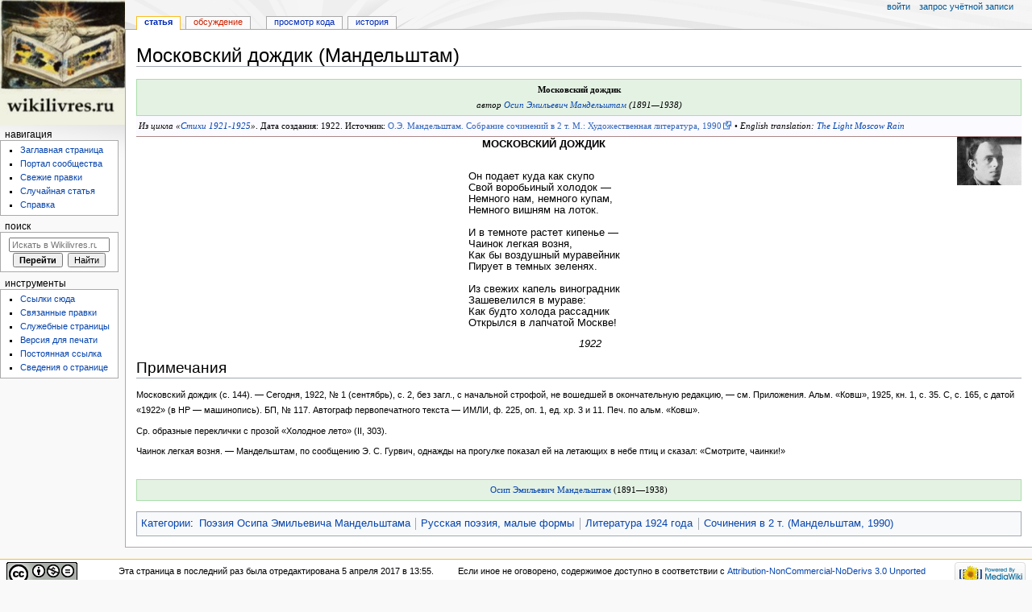

--- FILE ---
content_type: text/html; charset=UTF-8
request_url: https://wikilivres.ru/%D0%9C%D0%BE%D1%81%D0%BA%D0%BE%D0%B2%D1%81%D0%BA%D0%B8%D0%B9_%D0%B4%D0%BE%D0%B6%D0%B4%D0%B8%D0%BA_(%D0%9C%D0%B0%D0%BD%D0%B4%D0%B5%D0%BB%D1%8C%D1%88%D1%82%D0%B0%D0%BC)
body_size: 27225
content:

<!DOCTYPE html>
<html class="client-nojs" lang="ru" dir="ltr">
<head>
<meta charset="UTF-8"/>
<title>Московский дождик (Мандельштам) — Wikilivres.ru</title>
<script>document.documentElement.className="client-js";RLCONF={"wgBreakFrames":!1,"wgSeparatorTransformTable":[",\t."," \t,"],"wgDigitTransformTable":["",""],"wgDefaultDateFormat":"dmy","wgMonthNames":["","январь","февраль","март","апрель","май","июнь","июль","август","сентябрь","октябрь","ноябрь","декабрь"],"wgRequestId":"4ee9723556119808a0cf3fef","wgCSPNonce":!1,"wgCanonicalNamespace":"","wgCanonicalSpecialPageName":!1,"wgNamespaceNumber":0,"wgPageName":"Московский_дождик_(Мандельштам)","wgTitle":"Московский дождик (Мандельштам)","wgCurRevisionId":74670,"wgRevisionId":74670,"wgArticleId":16756,"wgIsArticle":!0,"wgIsRedirect":!1,"wgAction":"view","wgUserName":null,"wgUserGroups":["*"],"wgCategories":["00%","Поэзия Осипа Эмильевича Мандельштама","Русская поэзия, малые формы",
"Литература 1924 года","Сочинения в 2 т. (Мандельштам, 1990)"],"wgPageContentLanguage":"ru","wgPageContentModel":"wikitext","wgRelevantPageName":"Московский_дождик_(Мандельштам)","wgRelevantArticleId":16756,"wgIsProbablyEditable":!1,"wgRelevantPageIsProbablyEditable":!1,"wgRestrictionEdit":[],"wgRestrictionMove":[]};RLSTATE={"site.styles":"ready","noscript":"ready","user.styles":"ready","user":"ready","user.options":"loading","mediawiki.skinning.content.externallinks":"ready","skins.monobook.responsive":"ready"};RLPAGEMODULES=["site","mediawiki.page.startup","mediawiki.page.ready","skins.monobook.mobile"];</script>
<script>(RLQ=window.RLQ||[]).push(function(){mw.loader.implement("user.options@1hzgi",function($,jQuery,require,module){/*@nomin*/mw.user.tokens.set({"patrolToken":"+\\","watchToken":"+\\","csrfToken":"+\\"});mw.user.options.set({"variant":"ru"});
});});</script>
<link rel="stylesheet" href="/load.php?lang=ru&amp;modules=mediawiki.skinning.content.externallinks%7Cskins.monobook.responsive&amp;only=styles&amp;skin=monobook"/>
<script async="" src="/load.php?lang=ru&amp;modules=startup&amp;only=scripts&amp;raw=1&amp;skin=monobook"></script>
<!--[if lt IE 9]><link rel="stylesheet" href="/skins/MonoBook/resources/screen-desktop.css?d010f" media="screen"/><![endif]-->
<meta name="ResourceLoaderDynamicStyles" content=""/>
<link rel="stylesheet" href="/load.php?lang=ru&amp;modules=site.styles&amp;only=styles&amp;skin=monobook"/>
<meta name="generator" content="MediaWiki 1.35.0"/>
<meta name="viewport" content="width=device-width, initial-scale=1.0, user-scalable=yes, minimum-scale=0.25, maximum-scale=5.0"/>
<link rel="shortcut icon" href="/favicon.ico"/>
<link rel="search" type="application/opensearchdescription+xml" href="/opensearch_desc.php" title="Wikilivres.ru (ru)"/>
<link rel="EditURI" type="application/rsd+xml" href="//wikilivres.ru/api.php?action=rsd"/>
<link rel="license" href="https://creativecommons.org/licenses/by-nc-nd/3.0/"/>
<link rel="alternate" type="application/atom+xml" title="Wikilivres.ru — Atom-лента" href="/index.php?title=%D0%A1%D0%BB%D1%83%D0%B6%D0%B5%D0%B1%D0%BD%D0%B0%D1%8F:%D0%A1%D0%B2%D0%B5%D0%B6%D0%B8%D0%B5_%D0%BF%D1%80%D0%B0%D0%B2%D0%BA%D0%B8&amp;feed=atom"/>
<!--[if lt IE 9]><script src="/resources/lib/html5shiv/html5shiv.js"></script><![endif]-->
</head>
<body class="mediawiki ltr sitedir-ltr mw-hide-empty-elt ns-0 ns-subject page-Московский_дождик_Мандельштам rootpage-Московский_дождик_Мандельштам skin-monobook action-view skin-vector-legacy"><div id="globalWrapper"><div id="column-content"><div id="content" class="mw-body" role="main"><a id="top"></a><div class="mw-indicators mw-body-content">
</div>
<h1 id="firstHeading" class="firstHeading" lang="ru">Московский дождик (Мандельштам)</h1><div id="bodyContent" class="mw-body-content"><div id="siteSub">Материал из Wikilivres.ru</div><div id="contentSub" lang="ru" dir="ltr"></div><div id="jump-to-nav"></div><a href="#column-one" class="mw-jump-link">Перейти к навигации</a><a href="#searchInput" class="mw-jump-link">Перейти к поиску</a><!-- start content --><div id="mw-content-text" lang="ru" dir="ltr" class="mw-content-ltr"><div class="mw-parser-output"><div class="oldspell"> <span id="textquality" class="00%"></span>
<div id="ws-footer" style="display:none">
<table class="headertemplate ws-noexport" id="footertemplate">

<tbody><tr>
<td class="header_backlink"><span id="footerprevious"></span>
</td>
<td class="header_title"><a href="/%D0%9E%D1%81%D0%B8%D0%BF_%D0%AD%D0%BC%D0%B8%D0%BB%D1%8C%D0%B5%D0%B2%D0%B8%D1%87_%D0%9C%D0%B0%D0%BD%D0%B4%D0%B5%D0%BB%D1%8C%D1%88%D1%82%D0%B0%D0%BC" title="Осип Эмильевич Мандельштам">Осип Эмильевич Мандельштам</a>  (1891—1938)
</td>
<td class="header_forelink"><span id="headernext"></span>
</td></tr></tbody></table>
</div>
<table class="headertemplate ws-noexport" id="headertemplate" style="clear:both">

<tbody><tr>
<td class="header_backlink"><span id="headerprevious"></span>
</td>
<td class="header_title"><b><span id="header_title_text"><span id="ws-title">Московский дождик</span></span></b><br /><i><span id="header_author_text">автор&#32;<span id="ws-author"><a href="/%D0%9E%D1%81%D0%B8%D0%BF_%D0%AD%D0%BC%D0%B8%D0%BB%D1%8C%D0%B5%D0%B2%D0%B8%D1%87_%D0%9C%D0%B0%D0%BD%D0%B4%D0%B5%D0%BB%D1%8C%D1%88%D1%82%D0%B0%D0%BC" title="Осип Эмильевич Мандельштам">Осип Эмильевич Мандельштам</a>  (1891—1938)</span></span></i>
</td>
<td class="header_forelink"><span id="headernext"></span>
</td></tr></tbody></table>
<table class="header_notes ws-noexport">

<tbody><tr valign="top">
<td><i>Из цикла «<span id="header_cycle_text"><a href="/%D0%A1%D1%82%D0%B8%D1%85%D0%B8_1921-1925_(%D0%9C%D0%B0%D0%BD%D0%B4%D0%B5%D0%BB%D1%8C%D1%88%D1%82%D0%B0%D0%BC)" title="Стихи 1921-1925 (Мандельштам)">Стихи 1921-1925</a></span>»</i>.&#32;Дата создания: 1922.&#32;Источник: <a rel="nofollow" class="external text" href="http://rvb.ru/mandelstam/dvuhtomnik/01text/vol_1/01versus/0131.htm">О.Э. Мандельштам. Собрание сочинений в 2 т. М.: Художественная литература, 1990</a> &#32;• <i>English translation: <a href="/The_Light_Moscow_Rain" title="The Light Moscow Rain">The Light Moscow Rain</a></i>
</td>
<td align="right" valign="top">

</td></tr></tbody></table>
<div class="floatright"><a href="/%D0%A4%D0%B0%D0%B9%D0%BB:%D0%9E%D1%81%D0%B8%D0%BF_%D0%AD%D0%BC%D0%B8%D0%BB%D1%8C%D0%B5%D0%B2%D0%B8%D1%87_%D0%9C%D0%B0%D0%BD%D0%B4%D0%B5%D0%BB%D1%8C%D1%88%D1%82%D0%B0%D0%BC.jpg" class="image"><img alt="Осип Эмильевич Мандельштам.jpg" src="/images/thumb/a/a4/%D0%9E%D1%81%D0%B8%D0%BF_%D0%AD%D0%BC%D0%B8%D0%BB%D1%8C%D0%B5%D0%B2%D0%B8%D1%87_%D0%9C%D0%B0%D0%BD%D0%B4%D0%B5%D0%BB%D1%8C%D1%88%D1%82%D0%B0%D0%BC.jpg/80px-%D0%9E%D1%81%D0%B8%D0%BF_%D0%AD%D0%BC%D0%B8%D0%BB%D1%8C%D0%B5%D0%B2%D0%B8%D1%87_%D0%9C%D0%B0%D0%BD%D0%B4%D0%B5%D0%BB%D1%8C%D1%88%D1%82%D0%B0%D0%BC.jpg" decoding="async" width="80" height="60" srcset="/images/thumb/a/a4/%D0%9E%D1%81%D0%B8%D0%BF_%D0%AD%D0%BC%D0%B8%D0%BB%D1%8C%D0%B5%D0%B2%D0%B8%D1%87_%D0%9C%D0%B0%D0%BD%D0%B4%D0%B5%D0%BB%D1%8C%D1%88%D1%82%D0%B0%D0%BC.jpg/120px-%D0%9E%D1%81%D0%B8%D0%BF_%D0%AD%D0%BC%D0%B8%D0%BB%D1%8C%D0%B5%D0%B2%D0%B8%D1%87_%D0%9C%D0%B0%D0%BD%D0%B4%D0%B5%D0%BB%D1%8C%D1%88%D1%82%D0%B0%D0%BC.jpg 1.5x, /images/thumb/a/a4/%D0%9E%D1%81%D0%B8%D0%BF_%D0%AD%D0%BC%D0%B8%D0%BB%D1%8C%D0%B5%D0%B2%D0%B8%D1%87_%D0%9C%D0%B0%D0%BD%D0%B4%D0%B5%D0%BB%D1%8C%D1%88%D1%82%D0%B0%D0%BC.jpg/160px-%D0%9E%D1%81%D0%B8%D0%BF_%D0%AD%D0%BC%D0%B8%D0%BB%D1%8C%D0%B5%D0%B2%D0%B8%D1%87_%D0%9C%D0%B0%D0%BD%D0%B4%D0%B5%D0%BB%D1%8C%D1%88%D1%82%D0%B0%D0%BC.jpg 2x" /></a></div>
<div style="margin-bottom:1ex;text-align:center;font-weight:bold;">МОСКОВСКИЙ ДОЖДИК</div><table align="center" style="background-color:transparent;">
<tbody><tr><td><div class="poem">
<p><br />
Он подает куда как скупо<br />
Свой воробьиный холодок —<br />
Немного нам, немного купам,<br />
Немного вишням на лоток.<br />
<br />
И в темноте растет кипенье —<br />
Чаинок легкая возня,<br />
Как бы воздушный муравейник<br />
Пирует в темных зеленях.<br />
<br />
Из свежих капель виноградник<br />
Зашевелился в мураве:<br />
Как будто холода рассадник<br />
Открылся в лапчатой Москве!<br />
</p>
</div>
</td></tr></tbody></table><div style="margin-left:50%;margin-top:1ex;"><i>1922</i></div>
<h2><span id="Примечания"></span><span class="mw-headline" id=".D0.9F.D1.80.D0.B8.D0.BC.D0.B5.D1.87.D0.B0.D0.BD.D0.B8.D1.8F">Примечания</span></h2>
<div class="references-small" style="">
</div>
<p><small>
Московский дождик (с. 144). — Сегодня, 1922, № 1 (сентябрь), с. 2, без загл., с начальной строфой, не вошедшей в окончательную редакцию, — см. Приложения. Альм. «Ковш», 1925, кн. 1, с. 35. С, с. 165, с датой «1922» (в HP — машинопись). БП, № 117. Автограф первопечатного текста — ИМЛИ, ф. 225, оп. 1, ед. хр. 3 и 11. Печ. по альм. «Ковш».
</small></p><p><small>Ср. образные переклички с прозой «Холодное лето» (II, 303).
</small></p><p><small>Чаинок легкая возня. — Мандельштам, по сообщению Э. С. Гурвич, однажды на прогулке показал ей на летающих в небе птиц и сказал: «Смотрите, чаинки!»
</small>
</p></div>
<!-- 
NewPP limit report
Cached time: 20260103182245
Cache expiry: 86400
Dynamic content: false
Complications: []
CPU time usage: 0.007 seconds
Real time usage: 0.008 seconds
Preprocessor visited node count: 331/1000000
Post‐expand include size: 3911/2097152 bytes
Template argument size: 2323/2097152 bytes
Highest expansion depth: 10/40
Expensive parser function count: 1/100
Unstrip recursion depth: 1/20
Unstrip post‐expand size: 1080/5000000 bytes
-->
<!--
Transclusion expansion time report (%,ms,calls,template)
100.00%    4.230      1 -total
 61.04%    2.582      1 Шаблон:Отексте
 23.85%    1.009      1 Шаблон:Poemx1
 13.66%    0.578      1 Шаблон:Примечания
  9.53%    0.403      1 Шаблон:TextQuality
  9.32%    0.394      2 Шаблон:Wikify
-->

<!-- Saved in parser cache with key lav_wikilivres:pcache:idhash:16756-0!canonical and timestamp 20260103182245 and revision id 74670
 -->
</div></div><div class="printfooter">
Источник — <a dir="ltr" href="http://wikilivres.ru/index.php?title=Московский_дождик_(Мандельштам)&amp;oldid=74670">http://wikilivres.ru/index.php?title=Московский_дождик_(Мандельштам)&amp;oldid=74670</a></div>
<div id="catlinks" class="catlinks" data-mw="interface"><div id="mw-normal-catlinks" class="mw-normal-catlinks"><a href="/%D0%A1%D0%BB%D1%83%D0%B6%D0%B5%D0%B1%D0%BD%D0%B0%D1%8F:%D0%9A%D0%B0%D1%82%D0%B5%D0%B3%D0%BE%D1%80%D0%B8%D0%B8" title="Служебная:Категории">Категории</a>: <ul><li><a href="/%D0%9A%D0%B0%D1%82%D0%B5%D0%B3%D0%BE%D1%80%D0%B8%D1%8F:%D0%9F%D0%BE%D1%8D%D0%B7%D0%B8%D1%8F_%D0%9E%D1%81%D0%B8%D0%BF%D0%B0_%D0%AD%D0%BC%D0%B8%D0%BB%D1%8C%D0%B5%D0%B2%D0%B8%D1%87%D0%B0_%D0%9C%D0%B0%D0%BD%D0%B4%D0%B5%D0%BB%D1%8C%D1%88%D1%82%D0%B0%D0%BC%D0%B0" title="Категория:Поэзия Осипа Эмильевича Мандельштама">Поэзия Осипа Эмильевича Мандельштама</a></li><li><a href="/%D0%9A%D0%B0%D1%82%D0%B5%D0%B3%D0%BE%D1%80%D0%B8%D1%8F:%D0%A0%D1%83%D1%81%D1%81%D0%BA%D0%B0%D1%8F_%D0%BF%D0%BE%D1%8D%D0%B7%D0%B8%D1%8F,_%D0%BC%D0%B0%D0%BB%D1%8B%D0%B5_%D1%84%D0%BE%D1%80%D0%BC%D1%8B" title="Категория:Русская поэзия, малые формы">Русская поэзия, малые формы</a></li><li><a href="/%D0%9A%D0%B0%D1%82%D0%B5%D0%B3%D0%BE%D1%80%D0%B8%D1%8F:%D0%9B%D0%B8%D1%82%D0%B5%D1%80%D0%B0%D1%82%D1%83%D1%80%D0%B0_1924_%D0%B3%D0%BE%D0%B4%D0%B0" title="Категория:Литература 1924 года">Литература 1924 года</a></li><li><a href="/%D0%9A%D0%B0%D1%82%D0%B5%D0%B3%D0%BE%D1%80%D0%B8%D1%8F:%D0%A1%D0%BE%D1%87%D0%B8%D0%BD%D0%B5%D0%BD%D0%B8%D1%8F_%D0%B2_2_%D1%82._(%D0%9C%D0%B0%D0%BD%D0%B4%D0%B5%D0%BB%D1%8C%D1%88%D1%82%D0%B0%D0%BC,_1990)" title="Категория:Сочинения в 2 т. (Мандельштам, 1990)">Сочинения в 2 т. (Мандельштам, 1990)</a></li></ul></div><div id="mw-hidden-catlinks" class="mw-hidden-catlinks mw-hidden-cats-hidden">Скрытая категория: <ul><li><a href="/%D0%9A%D0%B0%D1%82%D0%B5%D0%B3%D0%BE%D1%80%D0%B8%D1%8F:00%25" title="Категория:00%">00%</a></li></ul></div></div><!-- end content --><div class="visualClear"></div></div></div><div class="visualClear"></div></div><div id="column-one" lang="ru" dir="ltr"><h2>Навигация</h2><div role="navigation" class="portlet" id="p-cactions" aria-labelledby="p-cactions-label"><h3 id="p-cactions-label" lang="ru" dir="ltr">Действия на странице</h3><div class="pBody"><ul lang="ru" dir="ltr"><li id="ca-nstab-main" class="selected"><a href="/%D0%9C%D0%BE%D1%81%D0%BA%D0%BE%D0%B2%D1%81%D0%BA%D0%B8%D0%B9_%D0%B4%D0%BE%D0%B6%D0%B4%D0%B8%D0%BA_(%D0%9C%D0%B0%D0%BD%D0%B4%D0%B5%D0%BB%D1%8C%D1%88%D1%82%D0%B0%D0%BC)" title="Просмотр основной страницы [c]" accesskey="c">Статья</a></li><li id="ca-talk" class="new"><a href="/index.php?title=%D0%9E%D0%B1%D1%81%D1%83%D0%B6%D0%B4%D0%B5%D0%BD%D0%B8%D0%B5:%D0%9C%D0%BE%D1%81%D0%BA%D0%BE%D0%B2%D1%81%D0%BA%D0%B8%D0%B9_%D0%B4%D0%BE%D0%B6%D0%B4%D0%B8%D0%BA_(%D0%9C%D0%B0%D0%BD%D0%B4%D0%B5%D0%BB%D1%8C%D1%88%D1%82%D0%B0%D0%BC)&amp;action=edit&amp;redlink=1" rel="discussion" title="Обсуждение основной страницы (страница не существует) [t]" accesskey="t">Обсуждение</a></li><li id="ca-viewsource"><a href="/index.php?title=%D0%9C%D0%BE%D1%81%D0%BA%D0%BE%D0%B2%D1%81%D0%BA%D0%B8%D0%B9_%D0%B4%D0%BE%D0%B6%D0%B4%D0%B8%D0%BA_(%D0%9C%D0%B0%D0%BD%D0%B4%D0%B5%D0%BB%D1%8C%D1%88%D1%82%D0%B0%D0%BC)&amp;action=edit" title="Эта страница защищена от изменений.&#10;Вы можете посмотреть её исходный текст. [e]" accesskey="e">Просмотр кода</a></li><li id="ca-history"><a href="/index.php?title=%D0%9C%D0%BE%D1%81%D0%BA%D0%BE%D0%B2%D1%81%D0%BA%D0%B8%D0%B9_%D0%B4%D0%BE%D0%B6%D0%B4%D0%B8%D0%BA_(%D0%9C%D0%B0%D0%BD%D0%B4%D0%B5%D0%BB%D1%8C%D1%88%D1%82%D0%B0%D0%BC)&amp;action=history" title="Журнал изменений страницы [h]" accesskey="h">История</a></li></ul></div></div><div role="navigation" class="portlet" id="p-cactions-mobile" aria-labelledby="p-cactions-mobile-label"><h3 id="p-cactions-mobile-label" lang="ru" dir="ltr">Действия на странице</h3><div class="pBody"><ul lang="ru" dir="ltr"><li id="ca-nstab-main-mobile" class="selected"><a href="/%D0%9C%D0%BE%D1%81%D0%BA%D0%BE%D0%B2%D1%81%D0%BA%D0%B8%D0%B9_%D0%B4%D0%BE%D0%B6%D0%B4%D0%B8%D0%BA_(%D0%9C%D0%B0%D0%BD%D0%B4%D0%B5%D0%BB%D1%8C%D1%88%D1%82%D0%B0%D0%BC)" title="Статья">Статья</a></li><li id="ca-talk-mobile" class="new"><a href="/index.php?title=%D0%9E%D0%B1%D1%81%D1%83%D0%B6%D0%B4%D0%B5%D0%BD%D0%B8%D0%B5:%D0%9C%D0%BE%D1%81%D0%BA%D0%BE%D0%B2%D1%81%D0%BA%D0%B8%D0%B9_%D0%B4%D0%BE%D0%B6%D0%B4%D0%B8%D0%BA_(%D0%9C%D0%B0%D0%BD%D0%B4%D0%B5%D0%BB%D1%8C%D1%88%D1%82%D0%B0%D0%BC)&amp;action=edit&amp;redlink=1" rel="discussion" title=" (страница не существует)">Обсуждение</a></li><li id="ca-more"><a href="#p-cactions">Ещё</a></li><li id="ca-tools"><a href="#p-tb" title="Инструменты">Инструменты</a></li><li id="ca-languages"><a href="#p-lang" title="На других языках">На других языках</a></li></ul></div></div><div role="navigation" class="portlet" id="p-personal" aria-labelledby="p-personal-label"><h3 id="p-personal-label" lang="ru" dir="ltr">Персональные инструменты</h3><div class="pBody"><ul lang="ru" dir="ltr"><li id="pt-login"><a href="/index.php?title=%D0%A1%D0%BB%D1%83%D0%B6%D0%B5%D0%B1%D0%BD%D0%B0%D1%8F:%D0%92%D1%85%D0%BE%D0%B4&amp;returnto=%D0%9C%D0%BE%D1%81%D0%BA%D0%BE%D0%B2%D1%81%D0%BA%D0%B8%D0%B9+%D0%B4%D0%BE%D0%B6%D0%B4%D0%B8%D0%BA+%28%D0%9C%D0%B0%D0%BD%D0%B4%D0%B5%D0%BB%D1%8C%D1%88%D1%82%D0%B0%D0%BC%29" title="Здесь можно зарегистрироваться в системе, но это необязательно. [o]" accesskey="o">Войти</a></li><li id="pt-createaccount"><a href="/%D0%A1%D0%BB%D1%83%D0%B6%D0%B5%D0%B1%D0%BD%D0%B0%D1%8F:%D0%97%D0%B0%D0%BF%D1%80%D0%BE%D1%81%D0%B8%D1%82%D1%8C_%D1%83%D1%87%D1%91%D1%82%D0%BD%D1%83%D1%8E_%D0%B7%D0%B0%D0%BF%D0%B8%D1%81%D1%8C" title="Мы предлагаем вам создать учётную запись и войти в систему, хотя это и не обязательно.">Запрос учётной записи</a></li></ul></div></div><div class="portlet" id="p-logo" role="banner"><a href="/%D0%97%D0%B0%D0%B3%D0%BB%D0%B0%D0%B2%D0%BD%D0%B0%D1%8F_%D1%81%D1%82%D1%80%D0%B0%D0%BD%D0%B8%D1%86%D0%B0" class="mw-wiki-logo" title="Перейти на заглавную страницу"></a></div><div id="sidebar"><div role="navigation" class="portlet generated-sidebar" id="p-navigation" aria-labelledby="p-navigation-label"><h3 id="p-navigation-label" lang="ru" dir="ltr">Навигация</h3><div class="pBody"><ul lang="ru" dir="ltr"><li id="n-mainpage-description"><a href="/%D0%97%D0%B0%D0%B3%D0%BB%D0%B0%D0%B2%D0%BD%D0%B0%D1%8F_%D1%81%D1%82%D1%80%D0%B0%D0%BD%D0%B8%D1%86%D0%B0" title="Перейти на заглавную страницу [z]" accesskey="z">Заглавная страница</a></li><li id="n-portal"><a href="/Wikilivres.ru:%D0%9F%D0%BE%D1%80%D1%82%D0%B0%D0%BB_%D1%81%D0%BE%D0%BE%D0%B1%D1%89%D0%B5%D1%81%D1%82%D0%B2%D0%B0" title="О проекте, о том, чем здесь можно заниматься, а также — где что находится">Портал сообщества</a></li><li id="n-recentchanges"><a href="/%D0%A1%D0%BB%D1%83%D0%B6%D0%B5%D0%B1%D0%BD%D0%B0%D1%8F:%D0%A1%D0%B2%D0%B5%D0%B6%D0%B8%D0%B5_%D0%BF%D1%80%D0%B0%D0%B2%D0%BA%D0%B8" title="Список последних изменений [r]" accesskey="r">Свежие правки</a></li><li id="n-randompage"><a href="/%D0%A1%D0%BB%D1%83%D0%B6%D0%B5%D0%B1%D0%BD%D0%B0%D1%8F:%D0%A1%D0%BB%D1%83%D1%87%D0%B0%D0%B9%D0%BD%D0%B0%D1%8F_%D1%81%D1%82%D1%80%D0%B0%D0%BD%D0%B8%D1%86%D0%B0" title="Посмотреть случайно выбранную страницу [x]" accesskey="x">Случайная статья</a></li><li id="n-help"><a href="INVALID-TITLE" title="Место, где можно получить справку">Справка</a></li></ul></div></div><div role="search" class="portlet" id="p-search"><h3 id="p-search-label" lang="ru" dir="ltr"><label for="searchInput">Поиск</label></h3><div class="pBody" id="searchBody"><form action="/index.php" id="searchform"><input type="hidden" value="Служебная:Поиск" name="title"/><input type="search" name="search" placeholder="Искать в Wikilivres.ru" title="Искать в Wikilivres.ru [f]" accesskey="f" id="searchInput"/><input type="submit" name="go" value="Перейти" title="Перейти к странице, имеющей в точности такое название" id="searchGoButton" class="searchButton"/>  <input type="submit" name="fulltext" value="Найти" title="Найти страницы, содержащие указанный текст" id="mw-searchButton" class="searchButton"/></form></div></div><div role="navigation" class="portlet" id="p-tb" aria-labelledby="p-tb-label"><h3 id="p-tb-label" lang="ru" dir="ltr">Инструменты</h3><div class="pBody"><ul lang="ru" dir="ltr"><li id="t-whatlinkshere"><a href="/%D0%A1%D0%BB%D1%83%D0%B6%D0%B5%D0%B1%D0%BD%D0%B0%D1%8F:%D0%A1%D1%81%D1%8B%D0%BB%D0%BA%D0%B8_%D1%81%D1%8E%D0%B4%D0%B0/%D0%9C%D0%BE%D1%81%D0%BA%D0%BE%D0%B2%D1%81%D0%BA%D0%B8%D0%B9_%D0%B4%D0%BE%D0%B6%D0%B4%D0%B8%D0%BA_(%D0%9C%D0%B0%D0%BD%D0%B4%D0%B5%D0%BB%D1%8C%D1%88%D1%82%D0%B0%D0%BC)" title="Список всех страниц, ссылающихся на данную [j]" accesskey="j">Ссылки сюда</a></li><li id="t-recentchangeslinked"><a href="/%D0%A1%D0%BB%D1%83%D0%B6%D0%B5%D0%B1%D0%BD%D0%B0%D1%8F:%D0%A1%D0%B2%D1%8F%D0%B7%D0%B0%D0%BD%D0%BD%D1%8B%D0%B5_%D0%BF%D1%80%D0%B0%D0%B2%D0%BA%D0%B8/%D0%9C%D0%BE%D1%81%D0%BA%D0%BE%D0%B2%D1%81%D0%BA%D0%B8%D0%B9_%D0%B4%D0%BE%D0%B6%D0%B4%D0%B8%D0%BA_(%D0%9C%D0%B0%D0%BD%D0%B4%D0%B5%D0%BB%D1%8C%D1%88%D1%82%D0%B0%D0%BC)" rel="nofollow" title="Последние изменения в страницах, на которые ссылается эта страница [k]" accesskey="k">Связанные правки</a></li><li id="t-specialpages"><a href="/%D0%A1%D0%BB%D1%83%D0%B6%D0%B5%D0%B1%D0%BD%D0%B0%D1%8F:%D0%A1%D0%BF%D0%B5%D1%86%D1%81%D1%82%D1%80%D0%B0%D0%BD%D0%B8%D1%86%D1%8B" title="Список служебных страниц [q]" accesskey="q">Служебные страницы</a></li><li id="t-print"><a href="javascript:print();" rel="alternate" title="Версия этой страницы для печати [p]" accesskey="p">Версия для печати</a></li><li id="t-permalink"><a href="/index.php?title=%D0%9C%D0%BE%D1%81%D0%BA%D0%BE%D0%B2%D1%81%D0%BA%D0%B8%D0%B9_%D0%B4%D0%BE%D0%B6%D0%B4%D0%B8%D0%BA_(%D0%9C%D0%B0%D0%BD%D0%B4%D0%B5%D0%BB%D1%8C%D1%88%D1%82%D0%B0%D0%BC)&amp;oldid=74670" title="Постоянная ссылка на эту версию страницы">Постоянная ссылка</a></li><li id="t-info"><a href="/index.php?title=%D0%9C%D0%BE%D1%81%D0%BA%D0%BE%D0%B2%D1%81%D0%BA%D0%B8%D0%B9_%D0%B4%D0%BE%D0%B6%D0%B4%D0%B8%D0%BA_(%D0%9C%D0%B0%D0%BD%D0%B4%D0%B5%D0%BB%D1%8C%D1%88%D1%82%D0%B0%D0%BC)&amp;action=info" title="Подробнее об этой странице">Сведения о странице</a></li></ul></div></div></div><a href="#sidebar" title="навигация" class="menu-toggle" id="sidebar-toggle"></a><a href="#p-personal" title="пользовательские инструменты" class="menu-toggle" id="p-personal-toggle"></a><a href="#globalWrapper" title="возврат наверх" class="menu-toggle" id="globalWrapper-toggle"></a></div><!-- end of the left (by default at least) column --><div class="visualClear"></div><div id="footer" class="mw-footer" role="contentinfo" lang="ru" dir="ltr"><div id="f-copyrightico" class="footer-icons"><a href="https://creativecommons.org/licenses/by-nc-nd/3.0/"><img src="https://i.creativecommons.org/l/by-nc-nd/3.0/88x31.png" alt="Attribution-NonCommercial-NoDerivs 3.0 Unported" width="88" height="31" loading="lazy"/></a></div><div id="f-poweredbyico" class="footer-icons"><a href="https://www.mediawiki.org/"><img src="/resources/assets/poweredby_mediawiki_88x31.png" alt="Powered by MediaWiki" srcset="/resources/assets/poweredby_mediawiki_132x47.png 1.5x, /resources/assets/poweredby_mediawiki_176x62.png 2x" width="88" height="31" loading="lazy"/></a></div><ul id="f-list"><li id="lastmod"> Эта страница в последний раз была отредактирована 5 апреля 2017 в 13:55.</li><li id="copyright">Если иное не оговорено, содержимое доступно в соответствии с <a class="external" rel="nofollow" href="https://creativecommons.org/licenses/by-nc-nd/3.0/">Attribution-NonCommercial-NoDerivs 3.0 Unported</a> 

<div style="text-align:center;">

<!--LiveInternet counter--><script type="text/javascript"><!--
document.write("<a href='http://www.liveinternet.ru/stat/wikilivres.ru' "+
"target=_blank><img src='//counter.yadro.ru/hit?t13.6;r"+
escape(document.referrer)+((typeof(screen)=="undefined")?"":
";s"+screen.width+"*"+screen.height+"*"+(screen.colorDepth?
screen.colorDepth:screen.pixelDepth))+";u"+escape(document.URL)+
";"+Math.random()+
"' alt='' title='LiveInternet: показано число просмотров за 24"+
" часа, посетителей за 24 часа и за сегодня' "+
"border='0' width='88' height='31'><\/a>")
//--></script><!--/LiveInternet-->


<!-- Панель от yandex «Поделиться» -->
<script type="text/javascript" src="//yandex.st/share/share.js" charset="utf-8"></script>
<div class="yashare-auto-init" data-yashareL10n="ru" data-yashareType="none" data-yashareQuickServices="yaru,vkontakte,facebook,twitter,odnoklassniki,moimir,lj,gplus"></div> 
</div></li><li id="privacy"><a href="/Wikilivres.ru:%D0%9F%D0%BE%D0%BB%D0%B8%D1%82%D0%B8%D0%BA%D0%B0_%D0%BA%D0%BE%D0%BD%D1%84%D0%B8%D0%B4%D0%B5%D0%BD%D1%86%D0%B8%D0%B0%D0%BB%D1%8C%D0%BD%D0%BE%D1%81%D1%82%D0%B8" title="Wikilivres.ru:Политика конфиденциальности">Политика конфиденциальности</a></li><li id="about"><a href="/Wikilivres.ru:%D0%9E%D0%BF%D0%B8%D1%81%D0%B0%D0%BD%D0%B8%D0%B5" title="Wikilivres.ru:Описание">О Wikilivres.ru</a></li><li id="disclaimer"><a href="/Wikilivres.ru:%D0%9E%D1%82%D0%BA%D0%B0%D0%B7_%D0%BE%D1%82_%D0%BE%D1%82%D0%B2%D0%B5%D1%82%D1%81%D1%82%D0%B2%D0%B5%D0%BD%D0%BD%D0%BE%D1%81%D1%82%D0%B8" title="Wikilivres.ru:Отказ от ответственности">Отказ от ответственности</a></li></ul></div></div>
<script>(RLQ=window.RLQ||[]).push(function(){mw.config.set({"wgPageParseReport":{"limitreport":{"cputime":"0.007","walltime":"0.008","ppvisitednodes":{"value":331,"limit":1000000},"postexpandincludesize":{"value":3911,"limit":2097152},"templateargumentsize":{"value":2323,"limit":2097152},"expansiondepth":{"value":10,"limit":40},"expensivefunctioncount":{"value":1,"limit":100},"unstrip-depth":{"value":1,"limit":20},"unstrip-size":{"value":1080,"limit":5000000},"timingprofile":["100.00%    4.230      1 -total"," 61.04%    2.582      1 Шаблон:Отексте"," 23.85%    1.009      1 Шаблон:Poemx1"," 13.66%    0.578      1 Шаблон:Примечания","  9.53%    0.403      1 Шаблон:TextQuality","  9.32%    0.394      2 Шаблон:Wikify"]},"cachereport":{"timestamp":"20260103182245","ttl":86400,"transientcontent":false}}});mw.config.set({"wgBackendResponseTime":21});});</script></body></html>

--- FILE ---
content_type: text/css; charset=utf-8
request_url: https://wikilivres.ru/load.php?lang=ru&modules=site.styles&only=styles&skin=monobook
body_size: 5360
content:

#userSummaryButtonsA a{white-space:nowrap;background:#D8F5FF;border:1px solid #B2DEF8;padding:0px 2px;margin:2px;cursor:pointer;font-size:80%;line-height:17px;color:#5B5B5B }#userSummaryButtonsA a:hover{background:#B1EBFF;border:1px solid #64BDF0;color:black;text-decoration:none }#userSummaryButtonsA{display:block }.indent > p{text-indent:1.6em;margin-bottom:0;margin-top:0;text-align:justify}div.text{max-width:42em;text-align:justify;margin:1em auto;font-family:Cambria,Times New Roman,serif;font-size:120%}div.text.double{max-width:100%}.sidebyside{display:flex;flex-wrap:wrap;justify-content:space-around;align-items:flex-start}#content .text h2,#content .text h3,#content .text h4,#content .text h5,#content .text h6{font-family:Cambria,Constantia,serif !important}.text p{text-indent:2em;line-height:normal;hyphens:auto;margin:0.25em auto}.text sup{font-size:80%}.text pre{background-color:#ffffff;font-family:serif;line-height:150%;border:0px;padding-left:2em;margin:0;white-space:pre}.text table{margin:0 auto}.oldspell-indent p{text-indent:0.7cm;margin-bottom:0ex;margin-top:0ex;text-align:justify}.poem p,.text .poem p{text-indent:0;margin-bottom:0 !important;margin-top:0 !important;line-height:normal !important;text-align:left;hyphens:none}.indent p span.noindent,.text p span.noindent,.oldspell-indent p span.noindent{margin-left:-1.6em}.indent p.noindent,.text p.noindent,.oldspell-indent p.noindent{text-indent:0}div.noindent p,.noindentafter + p,.nia + p{text-indent:0 !important}.poem p{text-indent:0;margin-bottom:0;margin-top:0}div.poetry .poem{display:table;margin:1em auto;hyphens:none}.centered .poem p{text-align:center}@media screen and (min-device-width:600px){.drama .poem > p,.f12 .poem > p,.drama .poem.f12 > p{margin-left:12rem;margin-left:max(0px,min(calc(50% - 9rem),12rem));text-indent:0}.f4 .poem > p,.drama .poem.f4 > p{margin-left:4rem;margin-left:max(0px,min(calc(50% - 17rem),4rem))}.f5 .poem > p,.drama .poem.f5 > p{margin-left:5rem;margin-left:max(0px,min(calc(50% - 16rem),5rem))}.f6 .poem > p,.drama .poem.f6 > p{margin-left:6rem;margin-left:max(0px,min(calc(50% - 15rem),6rem))}.f7 .poem > p,.drama .poem.f7 > p{margin-left:7rem;margin-left:max(0px,min(calc(50% - 14rem),7rem))}.f8 .poem > p,.drama .poem.f8 > p{margin-left:8rem;margin-left:max(0px,min(calc(50% - 13rem),8rem))}.f9 .poem > p,.drama .poem.f9 > p{margin-left:9rem;margin-left:max(0px,min(calc(50% - 12rem),9rem))}.f10 .poem > p,.drama .poem.f10 > p{margin-left:10rem;margin-left:max(0px,min(calc(50% - 11rem),10rem))}.f11 .poem > p,.drama .poem.f11 > p{margin-left:11rem;margin-left:max(0px,min(calc(50% - 10rem),11rem))}.f13 .poem > p,.drama .poem.f13 > p{margin-left:13rem;margin-left:max(0px,min(calc(50% - 8rem),13rem))}.drama .p1 > p,.f14 .poem > p,.drama .poem.f14 > p{margin-left:14rem;margin-left:max(0px,min(calc(50% - 7rem),14rem))}.f15 .poem > p,.drama .poem.f15 > p{margin-left:15rem;margin-left:max(0px,min(calc(50% - 6rem),15rem))}.drama .p2 > p,.f16 .poem > p,.drama .poem.f16 > p{margin-left:16rem;margin-left:max(0px,min(calc(50% - 5rem),16rem))}.f17 .poem > p,.drama .poem.f17 > p{margin-left:17rem;margin-left:max(0px,min(calc(50% - 4rem),17rem))}.f18 .poem > p,.drama .poem.f18 > p{margin-left:18rem;margin-left:max(0px,min(calc(50% - 3rem),18rem))}}.pplus{padding-left:2ex}.v2 > .poem > p{padding-left:2em}.v4 > .poem > p{padding-left:4em}div.poetry .title,div.drama .title,.pagetext .title{font-size:larger;font-weight:bold;text-align:center;text-indent:0;margin:1em auto;line-height:normal}div.poetry .subtitle,div.drama .subtitle,.pagetext .subtitle{font-style:italic;text-align:center;text-indent:0;line-height:normal}.subtitle{margin:1em auto}.poem > .title,.poem > .subtitle{display:inline-block;width:100%}.poem > .subtitle{margin:0}.title.upper{text-transform:uppercase}.title p,.subtitle p{text-indent:0}table.poetry .poem-title,table.poetry .title{text-align:left;border-bottom:1px solid #aaa;line-height:normal;font-weight:bold}table.poetry .title{margin-bottom:1em;font-size:larger}.drama .poem-title,div.poetry .poem-title{text-align:center;line-height:normal}.pagetext .poem-section,table.poetry .poem-section{display:inline-block;width:100%;color:black;background:none;font-weight:bold;border-bottom:1px solid #aaa;text-align:center}.drama .poem-section,div.poetry .poem-section{display:inline-block;font-weight:bold;text-align:center;width:100%}.drama .poem-center,.poetry .poem-center{display:inline-block;width:100%;text-align:center;line-height:normal}.drama .poem-para,.poetry .poem-para{display:inline-block;width:100%;text-align:justify;text-indent:1.6em}.poem-align{border-collapse:collapse;line-height:normal}.poem-align td{padding-right:0.5em}div.drama div.re,.poetry .re{display:inline-block;text-align:center;width:100%;margin:1ex 0}.re + p{margin-top:0}div.rem{width:100%;text-align:center;font-size:83%;line-height:normal;margin-top:1em !important;margin-bottom:1em !important}div.drama div.poem > div.rem{display:inline-block;margin-top:0 !important;margin-bottom:0 !important}.rem2{text-align:justify;text-indent:0 !important;font-size:80%;line-height:normal;margin:1.5em 0 !important;text-align-last:center;-moz-text-align-last:center}.text .personae{border-collapse:collapse;margin:2em 0;width:100%}.personae + .personae{margin-top:-2em}.personae td{padding:0;text-align:justify}.personae td:first-child{padding:0 0 0 1.6em;text-indent:-1.6em}.personae caption{font-size:larger;font-weight:bold;margin-bottom:0.5em}.poem-small .poem > p{font-size:smaller}.poem-fixed .poem > p,.poem-fixed10 .poem > p{margin-left:10em !important}.poem-fixed8 .poem > p{margin-left:8em !important}.poem-fixed12 .poem > p{margin-left:12em !important}.text .poem.f6 > p{margin-left:6em !important}.text .poem.f8 > p{margin-left:8em !important}.text .poem.f10 > p{margin-left:10em !important}.text .poem.f12 > p{margin-left:12em !important}.text .poem.f14 > p{margin-left:14em !important}.text .poem.f16 > p{margin-left:16em !important}.text .poem.f18 > p{margin-left:18em !important}.italic{font-style:italic}.linenum{position:absolute;width:15ex;text-align:right;font-style:normal;color:#a0a0f0;white-space:nowrap}.text .p3 .n000{margin-left:-42ex}.text .p2 .n000,.text .p3 .n00{margin-left:-38ex}.text .p1 .n000,.text .p2 .n00,.text .p3 .n0{margin-left:-34ex}.text .n000,.text .pp .n000,.text .p1 .n00,.text .p2 .n0,.text .p3 .nn{margin-left:-30ex}.text .n00,.text .p0 .n000,.text .pp .n00,.text .p1 .n0,.text .p2 .nn,.text .p3 .n1{margin-left:-26ex}.text .n0,.text .p00 .n000,.text .p0 .n00,.text .pp .n0,.text .p1 .nn,.text .p2 .n1,.text .p3 .n2{margin-left:-22ex}.text .nn,.text .p000 .n000,.text .p00 .n00,.text .p0 .n0,.text .pp .nn,.text .p1 .n1,.text .p2 .n2,.text .p3 .n3{margin-left:-18ex}table.headertemplate{width:100%;border:1px solid #ADA;background:#E4F2E4;text-align:center;font-family:Cambria,Constantia,serif;font-size:0.9em}.headertemplate .header_backlink,.headertemplate .header_forelink{width:20%;font-size:0.9em}.header_notes{width:100%;border-bottom:1px solid #A88;background:#FAFAFF;font-family:Cambria,Constantia,serif;font-size:0.9em}.headertemplate .header_title{width:60%}.headertemplate .header_backlink{text-align:left}.headertemplate .header_forelink{text-align:right}sup,sub{line-height:1em}ol.references{line-height:normal}table.standard,table.wide{border:1px solid #AAAAAA;border-collapse:collapse}table.standard th,table.wide th,table.wikitable th{border:1px solid #AAAAAA;padding-left:0.2em;padding-right:0.2em;background-color:#EEEEFF;text-align:center}table.standard td,table.wide td{border:1px solid #AAAAAA;padding-left:0.2em;padding-right:0.2em;background-color:#FFFFFF}table.standard caption,table.wide caption,table.tiles caption{font-weight:bold;padding-top:0.2em;padding-bottom:0.2em}table.wide{width:100%}table.simple{border-color:#AAAAAA;border-collapse:collapse}table.simple th,table.simple td{border-color:#AAAAAA;padding-left:0.2em;padding-right:0.2em}table.tiles{border-collapse:separate;border-spacing:2px}table.tiles th{padding-left:0.2em;padding-right:0.2em;background-color:#EEEEFF}table.tiles td{padding-left:0.2em;padding-right:0.2em;background-color:#F0F0F0}table.graytable{background:#f0f0f0;padding:1em;width:100%}table.graytable caption{padding:0.5em 0 0 0;background:#f0f0f0;font-size:100%;font-weight:bold}table.graytable caption span.subcaption{font-size:80%;font-weight:normal}table.graytable th,table.graytable td{font-size:80%}table.wikitable,table.prettytable{margin:1em 1em 1em 0;background:#F9F9F9;border:1px solid #AAAAAA;border-collapse:collapse}table.wikitable th,table.wikitable td,table.prettytable th,table.prettytable td{border:1px solid #AAAAAA;padding:0.2em}table.wikitable caption,table.prettytable caption{margin-left:inherit;margin-right:inherit;font-size:larger;font-weight:bold}table.prettytable th{background:#f2f2f2}tr.highlight th{background-color:#EEEEFF}tr.highlight td{background-color:#FFFFEE}tr.bright th{background-color:#CCCCFF}tr.bright td{background-color:#FFEECC}tr.shadow th,tr.shadow td{background-color:#F0F0F0}tr.dark th,tr.dark td{background-color:#CCCCCC}table th.highlight{background-color:#EEEEFF}table td.highlight{background-color:#FFFFEE}table th.bright{background-color:#CCCCFF}table td.bright{background-color:#FFEECC}table th.shadow,table td.shadow{background-color:#F0F0F0}table th.dark,table td.dark{background-color:#CCCCCC}table th.transparent,table td.transparent,.transparent{background-color:transparent}table.toccolours th{background-color:#ccccff}.mw-plusminus-pos{color:#006400}.mw-plusminus-neg{color:#8B0000}.rightnumber{font-size:70%;color:#00f;float:right;width:6ex;text-align:right}div#editions_toggle{float:right;position:relative;cursor:pointer}div#editions_toggle p{margin:0;color:#909}div#editions_cont{display:none;position:absolute;right:0;white-space:nowrap;background-color:white;border:1px solid steelblue;padding:0 5px;text-align:left}#editions_cont table{border-collapse:collapse}#editions_cont td{padding:0}span.fullwidth img{max-width:100%;width:100%;height:auto}.wide05 tbody td{padding:0 0.5em !important}.wide1 tbody td{padding:0 1em !important}.wide2 tbody td{padding:0 2em !important}.wide3 tbody td,td.wide3{padding:0 3em !important}.wide4 tbody td,td.wide4{padding:0 4em !important}.reference{text-indent:0}ol.references{font-size:100%}.references-small{font-size:90%}sup.reference{font-style:normal;font-size:70% !important;white-space:pre}sup.reference:target,ol.references li:target,cite:target{background-color:#DDEEFF}sup.reference:target{font-weight:bold}.references-scroll{overflow:auto;padding:3px}sup,sub{line-height:1em}.text ol.references{margin-left:0;list-style-position:inside}.text ol.references li,.text ol.references > p{line-height:1.2 !important;font-size:0.9rem;text-indent:1.6em}.text ol.references > p:first-child{text-indent:0}.reference-text p{margin:0}span.error1{color:red;border-bottom:1px dotted;cursor:help}span.error2{color:darkred;border-bottom:1px dotted;cursor:help}.twide-container{position:relative;right:50%;text-align:center}.twide{display:inline-table;margin-right:-100% !important}.tdata tbody td,.tdata1 tbody td,.tdata2 tbody td,.tdata > td,.tdata1 > td,.tdata2 > td{text-align:right}.tdata tbody td:first-of-type,.tdata1 tbody td:first-of-type,.tdata2 tbody td:first-of-type,.tdata > td:first-of-type,.tdata1 > td:first-of-type,.tdata2 > td:first-of-type,.tcenter > td:first-of-type{text-align:left;padding:0 !important}td.wide0{padding:0 !important}.tdata1 tbody td,.tdata1 > td,td.wide1{padding:0 1em !important}.tdata2 tbody td,.tdata2 > td,td.wide2{padding:0 2em !important}.wide05 tbody td{padding:0 0.5em !important}.wide1 tbody td{padding:0 1em !important}.wide2 tbody td{padding:0 2em !important}.wide3 tbody td,td.wide3{padding:0 3em !important}.wide4 tbody td,td.wide4{padding:0 4em !important}.tcenter > td{text-align:center}.dtable,.ctable{border-collapse:collapse;border:1px solid #888}table.plain{border:0}table.mini{font-size:smaller;line-height:1.5em}.dtable th,.ctable th{padding:0.5em;border:1px solid #888;font-weight:normal;text-align:center;line-height:1}.dtable .top0,.ctable .top0,.dtable .top0 > th,.ctable .top0 > th{padding-top:0 !important}.dtable .bottom0,.ctable .bottom0,.dtable .bottom0 > th,.ctable .bottom0 > th{padding-bottom:0 !important}.dtable td{text-align:right}.ctable td{text-align:center}.dtable td,.ctable td{padding:0 0.5em;border-left:1px solid #888;border-right:1px solid #888}.plain td,.outlined td,.plain tr.total td,.outlined tr.total td,.plain th,.outlined th{border:0}.dtable td:first-child,.ctable td:first-child{text-align:left}.dtable td.r,.ctable td.r{text-align:right !important}.dtable td.c,.ctable td.c{text-align:center !important}.dtable td.l,.ctable td.l{text-align:left !important}table.w0 th,table.w0 td,td.w0{padding-left:0.2em;padding-right:0.2em}table.w1 td,td.w1{padding-left:1em;padding-right:1em}table.w2 td,td.w2{padding-left:1.5em;padding-right:1.5em}table.w3 td,td.w3{padding-left:2em;padding-right:2em}table.w4 td,td.w4{padding-left:2.5em;padding-right:2.5em}table.w1 td:first-child,table.w2 td:first-child,table.w3 td:first-child,table.w4 td:first-child{padding-left:0.5em;padding-right:0.5em}tr.first > td,tr.only > td,tr.bordered > td,tr.total > td,tr.total2 > td,.dtable tr:first-child > td,.ctable tr:first-child > td{padding-top:0.5em}tr.last > td,tr.only > td,tr.bordered > td,tr.total > td,.dtable tr:last-child > td,.ctable tr:last-child > td{padding-bottom:0.5em}tr.total > td,tr.bordered > td{border-top:1px solid #888;border-bottom:1px solid #888}tr.total > td:first-child,tr.total2 > td:first-child{padding-left:2em}.plain tr.total > td,tr.total2 > td{border-top:1px solid #888 !important}.plain tr.total > td:first-child{border-top:0 !important}table.centered td{text-align:center;padding:0 0.5em}tr.simpleheader th{text-align:center;background-color:transparent;font-weight:normal;letter-spacing:0.2em;line-height:1;padding:0.5em}tr.mini th{font-size:smaller;line-height:1em}th.rot{padding:0.25em;vertical-align:bottom;line-height:100%}.b0,.b1,.b2,.b3,.b4,.b5,.b6,.b7,.b8,.b9,.b10,.b11,.b12,.b13,.b14,.b15{border-color:inherit;border-style:inherit;border-width:inherit}.b0,.b2,.b4,.b6,.b8,.b10,.b12,.b14{border-top:none !important}.b0,.b1,.b4,.b5,.b8,.b9,.b12,.b13{border-right:none !important}.b0,.b1,.b2,.b3,.b8,.b9,.b10,.b11{border-bottom:none !important}.b0,.b1,.b2,.b3,.b4,.b5,.b6,.b7{border-left:none !important}span.rot1,span.rot2,span.rot3{display:inline-block;text-indent:0}span.rot1,span.rot3{writing-mode:vertical-rl}span.rot2,span.rot3{-o-transform:rotate(180deg);-ms-transform:rotate(180deg);-moz-transform:rotate(180deg);-webkit-transform:rotate(180deg);transform:rotate(180deg);filter:progid:DXImageTransform.Microsoft.BasicImage(rotation=2)}.fullwidth img{max-width:100%;width:100%;height:auto}.wordlist ul{list-style:none;margin-left:0}.wordlist1 ul{-ms-column-width:18em;-moz-column-width:18em;-webkit-column-width:18em;column-width:18em;-ms-column-rule:1px solid #a2a9b1;-moz-column-rule:1px solid #a2a9b1;-webkit-column-rule:1px solid #a2a9b1;column-rule:1px solid #a2a9b1;list-style:none;margin-left:0;border-bottom:1px solid #a2a9b1;padding-bottom:4px}.col14 ul{-ms-column-width:14em;-moz-column-width:14em;-webkit-column-width:14em;column-width:14em}.wordlist ul li,.wordlist1 ul li{margin-left:1.5em;text-indent:-1.5em;-webkit-column-break-inside:avoid;page-break-inside:avoid;break-inside:avoid;text-align:left}.wordlist h2,.wordlist h3,.wordlist h4,.wordlist h5,.wordlist1 h2,.wordlist1 h3,.wordlist1 h4,.wordlist1 h5{border-bottom:1px solid #aaa !important;text-align:center}blockquote{margin:0.7em 0 0.7em 5%;padding:0.7em 2% 0.7em 4%;background-color:#F5F5F5}#extra_nav{border-bottom:1px solid #a88;background-color:#fafaff;font-size:0.9em;margin-top:0px;display:flex;flex-wrap:wrap;justify-content:flex-start}#extra_nav > ul > li > div#toc{display:inline;border:none;padding:0;font-size:inherit;background-color:transparent}#extra_nav > ul > li > div#toc > div,#extra_nav > ul > li > div#toc > input,#extra_nav > ul > li > div#toc .tocnumber{display:none}#extra_nav > ul{list-style:none;margin:0;padding:0}#extra_nav > ul > li{display:inline-block;position:relative;padding-right:24px}#extra_nav > ul > li > b{color:teal}#extra_nav > ul > li::after{content:'';background:url(//upload.wikimedia.org/wikipedia/commons/thumb/c/c0/OOjs_UI_indicator_arrow-down.svg/12px-OOjs_UI_indicator_arrow-down.svg.png) center no-repeat;display:block;position:absolute;top:0;right:8px;width:16px;height:20px}#extra_nav > ul > li > ul,#extra_nav > ul > li > ul > li > ul,#extra_nav > ul > li > ul > li > ul > li >ul,#extra_nav > ul > li > div#toc > ul,#extra_nav > ul > li > div#toc > ul > li > ul,#extra_nav > ul > li > div#toc > ul > li > ul > li > ul{position:absolute;display:none;list-style:none;min-width:8em;margin:0;padding:5px 0;background-color:ghostwhite;border:1px solid lightgrey;white-space:nowrap;z-index:99}#extra_nav > ul > li > ul > li,#extra_nav > ul > li > ul > li > ul > li,#extra_nav > ul > li > ul > li > ul > li > ul > li,#extra_nav > ul > li > div#toc > ul > li,#extra_nav > ul > li > div#toc > ul > li > ul > li,#extra_nav > ul > li > div#toc > ul > li > ul > li > ul > li{padding:0 10px}#extra_nav > ul > li > ul li:hover,#extra_nav > ul > li > div#toc > ul li:hover{background-color:#d0d0d7}#extra_nav > ul > li > ul li:has(.selflink):hover,#extra_nav > ul > li > div#toc > ul li:has(.selflink):hover{background-color:inherit}#extra_nav > ul > li > ul li:has(.selflink),#extra_nav > ul > li > div#toc > ul li:has(.selflink){display:none}#extra_nav > ul > li#menu-cont > ul li:has(.selflink){display:inline-block}#extra_nav > ul > li > ul > li,#extra_nav > ul > li > ul > li > ul > li,#extra_nav > ul > li > div#toc > ul > li,#extra_nav > ul > li > div#toc > ul > li > ul > li{position:relative}#extra_nav > ul > li > ul > li > ul,#extra_nav > ul > li > ul > li > ul > li > ul,#extra_nav > ul > li > div#toc > ul > li > ul,#extra_nav > ul > li > div#toc > ul > li > ul > li > ul{left:100%;top:0;z-index:100;margin-top:-5px}#extra_nav > ul > li:hover > ul,#extra_nav > ul > li > ul > li:hover > ul,#extra_nav > ul > li > ul > li > ul > li:hover > ul,#extra_nav > ul > li:hover > div#toc > ul,#extra_nav > ul > li > div#toc > ul > li:hover > ul,#extra_nav > ul > li > div#toc > ul > li > ul > li:hover > ul{display:block}#extra_nav .selflink{font-weight:normal;color:#aaa}#menu-editions li > b,#menu-trans li > b,#menu-editions .PRS_edition{padding-left:18px}#menu-editions li > b::before,#menu-trans li > b::before{content:"";background:url(//upload.wikimedia.org/wikipedia/commons/thumb/1/1c/OOjs_UI_icon_listBullet-ltr_apex.svg/14px-OOjs_UI_icon_listBullet-ltr_apex.svg.png) center no-repeat;width:16px;height:16px;position:absolute;margin-top:2px;display:block}.PRS_edition::before{content:"";background:url(//upload.wikimedia.org/wikipedia/commons/thumb/6/6f/Arvatica_fra_Divkovi%C4%87_U%2B0462.svg/12px-Arvatica_fra_Divkovi%C4%87_U%2B0462.svg.png) center no-repeat;width:16px;height:16px;position:absolute;display:block}.submenu-label,#extra_nav > ul > li > ul > li:has(ul),#extra_nav > ul > li > ul > li > ul > li:has(ul),#extra_nav > ul > li > div#toc > ul > li:has(ul),#extra_nav > ul > li > div#toc > ul > li > ul > li:has(ul){padding-right:20px !important}.submenu-label:hover,#extra_nav > ul > li > ul > li:has(ul):hover,#extra_nav > ul > li > ul > li > ul > li:has(ul):hover,#extra_nav > ul > li > div#toc > ul > li:has(ul):hover,#extra_nav > ul > li > div#toc > ul > li > ul > li:has(ul):hover{background-color:#d0d0d7}.submenu-label::after,#extra_nav > ul > li > ul > li:has(ul)::after,#extra_nav > ul > li > ul > li > ul > li:has(ul)::after,#extra_nav > ul > li > div#toc > ul > li:has(ul)::after,#extra_nav > ul > li > div#toc > ul > li > ul > li:has(ul)::after{content:"";background:url(//upload.wikimedia.org/wikipedia/commons/thumb/8/8e/OOjs_UI_icon_next-ltr.svg/10px-OOjs_UI_icon_next-ltr.svg.png) center no-repeat;display:block;position:absolute;top:4px;width:10px;height:10px;right:0}.flexsep{display:flex;justify-content:center;align-items:center;user-select:none}.flexsep > hr{width:100%;min-width:2em}.flexsep > span{font-size:smaller;padding:0 5px}.lisep,.lisep:hover{background-color:ghostwhite !important}.tocflex1,.tocflex2{max-width:12em}.tocflex1 .tocnumber,.tocflex2 .tocnumber{display:none}.tocflex1 .toclevel-1,.tocflex2 .toclevel-2{display:inline-flex;flex-wrap:wrap}div#pre-reform{position:absolute;z-index:100;right:10px;top:10px}